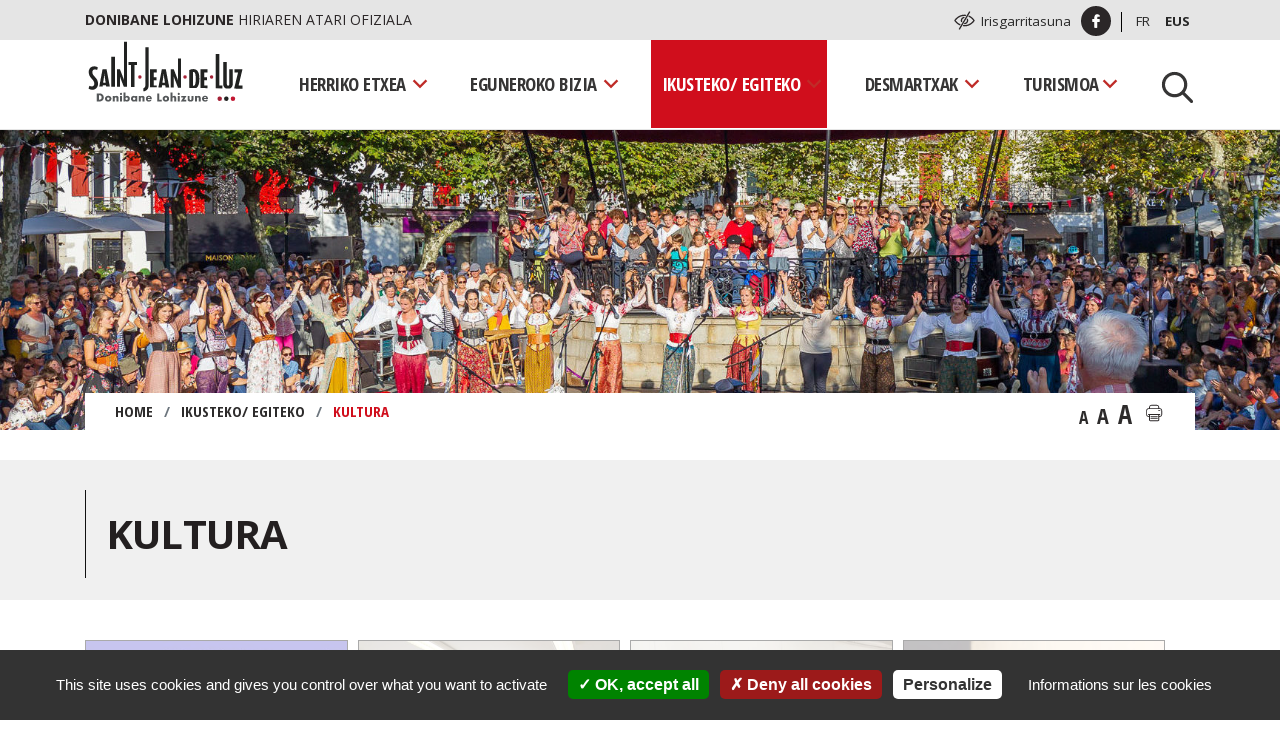

--- FILE ---
content_type: text/html; charset=UTF-8
request_url: https://www.saintjeandeluz.fr/eu/ikusteko-egiteko/kultura/
body_size: 13638
content:
<!doctype html>
<html lang="eu">
<head>
	<meta charset="UTF-8" />
	<meta name="viewport" content="width=device-width, initial-scale=1" />
	<link rel="profile" href="https://gmpg.org/xfn/11" />
	<link rel="apple-touch-icon" sizes="180x180" href="https://www.saintjeandeluz.fr/wp-content/themes/default/img/apple-touch-icon.png">
	<link rel="icon" type="image/png" href="https://www.saintjeandeluz.fr/wp-content/themes/default/img/favicon-32x32.png" sizes="32x32">
	<link rel="icon" type="image/png" href="https://www.saintjeandeluz.fr/wp-content/themes/default/img/favicon-16x16.png" sizes="16x16">
	<link rel="manifest" href="https://www.saintjeandeluz.fr/wp-content/themes/default/img/site.webmanifest">
	<link rel="mask-icon" href="https://www.saintjeandeluz.fr/wp-content/themes/default/img/safari-pinned-tab.svg" color="#5bbad5">
	<meta name="theme-color" content="#ffffff">
	
	<script type="text/javascript" src="https://www.saintjeandeluz.fr/tarteaucitron.js-1.9.1/tarteaucitron.js"></script>
	
    <script type="text/javascript">
            tarteaucitron.init({
        	  "privacyUrl": "https://www.saintjeandeluz.fr/fr/politique-de-cookies/", /* Privacy policy url */
    
        	  "hashtag": "#tarteaucitron", /* Open the panel with this hashtag */
        	  "cookieName": "tarteaucitron", /* Cookie name */
        
			  "orientation": "bottom", /* Banner position (top - bottom) */
        	  
        	  "groupServices": false, /* Group services by category */
        	  
        	  "showAlertSmall": false, /* Show the small banner on bottom right */
        	  "cookieslist": true, /* Show the cookie list */
        	  
        	  "closePopup": false, /* Show a close X on the banner */
        	  
        	  "showIcon": false, /* Show cookie icon to manage cookies */
        	//"iconSrc": "", /* Optionnal: URL or base64 encoded image */
        	  "iconPosition": "BottomRight", /* BottomRight, BottomLeft, TopRight and TopLeft */
        	  
        	  "adblocker": false, /* Show a Warning if an adblocker is detected */
        	  "DenyAllCta" : true, /* Show the deny all button */
        	  "AcceptAllCta" : true, /* Show the accept all button when highPrivacy on */
        	  "highPrivacy": true, /* Disable auto consent */
        	  "handleBrowserDNTRequest": false, /* If Do Not Track == 1, disallow all */

        	  "removeCredit": false, /* Remove credit link */
        	  "moreInfoLink": true, /* Show more info link */
        	  "useExternalCss": false, /* If false, the tarteaucitron.css file will be loaded */
        	  "useExternalJs": false, /* If false, the tarteaucitron.js file will be loaded */
        	      	  
        	                  
        	  "readmoreLink": "",
        	  "mandatory": true
            });
            var tarteaucitronCustomText = {
            	    "privacyUrl": "Informations sur les cookies",
            	};
     </script>
     
     <script type="text/javascript"> 	 		
            tarteaucitron.user.gtagUa = 'G-S7W5G73EKF';        
            tarteaucitron.user.gtagMore = function () { /* add here your optionnal gtag() */ };
            (tarteaucitron.job = tarteaucitron.job || []).push('gtag');
     </script>
	
	
	
<!-- MapPress Easy Google Maps Version:2.53 PRO (http://www.mappresspro.com/mappress) -->
<script type='text/javascript'>mapp = window.mapp || {}; mapp.data = [];</script>
<title>Kultura - Saint-Jean-de-Luz</title>
<meta name="dc.title" content="Kultura - Saint-Jean-de-Luz" />
<meta name="dc.relation" content="https://www.saintjeandeluz.fr/eu/ikusteko-egiteko/kultura/" />
<meta name="dc.source" content="https://www.saintjeandeluz.fr/" />
<meta name="dc.language" content="eu" />
<link rel="canonical" href="https://www.saintjeandeluz.fr/eu/ikusteko-egiteko/kultura/" />
<script type="application/ld+json">{"@context" : "https://schema.org","@type" : "Organization","logo": "https:\/\/www.saintjeandeluz.fr\/wp-content\/uploads\/2022\/12\/logo-saint-jean-de-luz.png","name" : "Mairie Saint Jean de Luz","url" : "https:\/\/www.saintjeandeluz.fr","contactPoint": [{
					"@type": "ContactPoint",
					"telephone": "+33559516171","contactOption": "TollFree","contactType": "customer support"
				}],"sameAs" : ["https:\/\/www.facebook.com\/Ville-de-Saint-Jean-de-Luz-388132411246466\/", "https:\/\/www.youtube.com\/channel\/UC0mGPyVQ68Q1CscPjTuO3fQ"]}</script>
<meta property="og:url" content="https://www.saintjeandeluz.fr/eu/ikusteko-egiteko/kultura/" />
<meta property="og:site_name" content="Saint-Jean-de-Luz" />
<meta property="og:locale" content="eu" />
<meta property="og:locale:alternate" content="fr_FR" />
<meta property="og:type" content="article" />
<meta property="article:author" content="https://www.facebook.com/Ville-de-Saint-Jean-de-Luz-388132411246466/" />
<meta property="article:publisher" content="https://www.facebook.com/Ville-de-Saint-Jean-de-Luz-388132411246466/" />
<meta property="og:title" content="Kultura - Saint-Jean-de-Luz" />
<meta property="og:description" content="Lire la suite Kultura" />
<meta property="og:image" content="https://www.saintjeandeluz.fr/wp-content/uploads/2020/01/20190922-sjdl-patrimoine-spectacle-hariz-hari-img_0445-1-e1579173500514.jpg" />
<meta property="og:image:secure_url" content="https://www.saintjeandeluz.fr/wp-content/uploads/2020/01/20190922-sjdl-patrimoine-spectacle-hariz-hari-img_0445-1-e1579173500514.jpg" />
<meta property="og:image:width" content="1730" />
<meta property="og:image:height" content="557" />
<meta name="twitter:card" content="summary" />
<meta name="twitter:title" content="Kultura - Saint-Jean-de-Luz" />
<meta name="twitter:description" content="Lire la suite Kultura" />
<meta name="twitter:image" content="https://www.saintjeandeluz.fr/wp-content/uploads/2020/01/20190922-sjdl-patrimoine-spectacle-hariz-hari-img_0445-1-e1579173500514-825x400.jpg" />
<link rel='dns-prefetch' href='//fonts.googleapis.com' />
<link rel='dns-prefetch' href='//s.w.org' />
<link rel="alternate" type="application/rss+xml" title="Saint-Jean-de-Luz &raquo; Jarioa" href="https://www.saintjeandeluz.fr/eu/feed/" />
<link rel="alternate" type="text/calendar" title="Saint-Jean-de-Luz &raquo; iCal Jarioa" href="https://www.saintjeandeluz.fr/evenements/?ical=1" />
<link rel='stylesheet' id='tribe-tooltip-css'  href='https://www.saintjeandeluz.fr/wp-content/plugins/the-events-calendar/common/src/resources/css/tooltip.min.css?ver=4.9.11' type='text/css' media='all' />
<link rel='stylesheet' id='wp-block-library-css'  href='https://www.saintjeandeluz.fr/wp-includes/css/dist/block-library/style.min.css?ver=5.2.23' type='text/css' media='all' />
<link rel='stylesheet' id='wp-block-library-theme-css'  href='https://www.saintjeandeluz.fr/wp-includes/css/dist/block-library/theme.min.css?ver=5.2.23' type='text/css' media='all' />
<link rel='stylesheet' id='eeb-css-frontend-css'  href='https://www.saintjeandeluz.fr/wp-content/plugins/email-encoder-bundle/core/includes/assets/css/style.css?ver=220228-100910' type='text/css' media='all' />
<link rel='stylesheet' id='mappress-leaflet-css'  href='https://www.saintjeandeluz.fr/wp-content/plugins/mappress-google-maps-for-wordpress/css/leaflet/leaflet.css?ver=1.4.0' type='text/css' media='all' />
<link rel='stylesheet' id='mappress-css'  href='https://www.saintjeandeluz.fr/wp-content/plugins/mappress-google-maps-for-wordpress/css/mappress.css?ver=2.53%20PRO' type='text/css' media='all' />
<link rel='stylesheet' id='UserAccessManagerLoginForm-css'  href='https://www.saintjeandeluz.fr/wp-content/plugins/user-access-manager/assets/css/uamLoginForm.css?ver=2.1.12' type='text/css' media='screen' />
<link rel='stylesheet' id='bootstrap-css'  href='https://www.saintjeandeluz.fr/wp-content/themes/default/css/bootstrap.min.css?ver=5.2.23' type='text/css' media='all' />
<link rel='stylesheet' id='fancybox-css'  href='https://www.saintjeandeluz.fr/wp-content/themes/default/css/jquery.fancybox.min.css?ver=5.2.23' type='text/css' media='all' />
<link rel='stylesheet' id='gfonts-css'  href='https://fonts.googleapis.com/css?family=Open+Sans+Condensed%3A300%2C700%7COpen+Sans%3A300%2C400%2C700&#038;ver=5.2.23' type='text/css' media='all' />
<link rel='stylesheet' id='twentynineteen-style-css'  href='https://www.saintjeandeluz.fr/wp-content/themes/default/style.css?ver=7.0' type='text/css' media='all' />
<link rel='stylesheet' id='twentynineteen-print-style-css'  href='https://www.saintjeandeluz.fr/wp-content/themes/default/print.css?ver=7.0' type='text/css' media='print' />
<script type='text/javascript' src='https://www.saintjeandeluz.fr/wp-includes/js/jquery/jquery.js?ver=1.12.4-wp'></script>
<script type='text/javascript' src='https://www.saintjeandeluz.fr/wp-includes/js/jquery/jquery-migrate.min.js?ver=1.4.1'></script>
<script type='text/javascript' src='https://www.saintjeandeluz.fr/wp-content/plugins/email-encoder-bundle/core/includes/assets/js/custom.js?ver=220228-100910'></script>
<script type='text/javascript' src='https://www.saintjeandeluz.fr/wp-content/themes/default/js/jquery.textresizer.min.js?ver=1.0'></script>
<script type='text/javascript' src='https://www.saintjeandeluz.fr/wp-content/themes/default/js/jquery.cookie.js?ver=1.0'></script>
<link rel='https://api.w.org/' href='https://www.saintjeandeluz.fr/wp-json/' />
<link rel="alternate" type="application/json+oembed" href="https://www.saintjeandeluz.fr/wp-json/oembed/1.0/embed?url=https%3A%2F%2Fwww.saintjeandeluz.fr%2Feu%2Fikusteko-egiteko%2Fkultura%2F" />
<link rel="alternate" type="text/xml+oembed" href="https://www.saintjeandeluz.fr/wp-json/oembed/1.0/embed?url=https%3A%2F%2Fwww.saintjeandeluz.fr%2Feu%2Fikusteko-egiteko%2Fkultura%2F&#038;format=xml" />
<link rel="alternate" href="https://www.saintjeandeluz.fr/fr/a-voir-a-faire/culture/" hreflang="fr" />
<link rel="alternate" href="https://www.saintjeandeluz.fr/eu/ikusteko-egiteko/kultura/" hreflang="eu" />
<meta name="tec-api-version" content="v1"><meta name="tec-api-origin" content="https://www.saintjeandeluz.fr"><link rel="https://theeventscalendar.com/" href="https://www.saintjeandeluz.fr/wp-json/tribe/events/v1/" /></head>

<body class="page-template-default page page-id-10421 page-parent page-child parent-pageid-10286 wp-embed-responsive tribe-no-js singular image-filters-enabled">
<div id="page" class="site">
	<a class="skip-link screen-reader-text" href="#content">Aller au contenu</a>
	<a class="skip-link screen-reader-text" href="#site-navigation">Aller à la navigation</a>

	<header id="masthead" class="site-header featured-image" role="banner">
		<div class="top-header">
    <div class="container">
        <div class="row">
            <div class="col-12 col-md-7 d-none d-md-flex">
                <p><span>Donibane Lohizune</span> Hiriaren atari ofiziala</p>
            </div>
            <div class="col-12 col-md-5 justify-content-end d-flex align-items-center">
                 <img src="https://www.saintjeandeluz.fr/wp-content/themes/default/img/ico-a11y.svg" width="23" height="21" alt=""/>
                    <a href="https://www.saintjeandeluz.fr/eu/irisgarritasuna/">Irisgarritasuna                </a>
                <a href="https://www.facebook.com/Ville-de-Saint-Jean-de-Luz-388132411246466/" class="ico-facebook" target="_blank" rel="noreferrer noopener nofollow">
                    <img src="https://www.saintjeandeluz.fr/wp-content/themes/default/img/ico-facebook-white.svg" width="30" height="30" alt=""/>
                </a>
                <ul class="wrap-lang">	<li class="lang-item lang-item-5 lang-item-fr lang-item-first"><a lang="fr-FR" hreflang="fr-FR" href="https://www.saintjeandeluz.fr/fr/a-voir-a-faire/culture/">Fr</a></li>
	<li class="lang-item lang-item-9 lang-item-eu current-lang"><a lang="eu" hreflang="eu" href="https://www.saintjeandeluz.fr/eu/ikusteko-egiteko/kultura/">Eus</a></li>
</ul>
            </div>
        </div>
    </div>
</div>

		<div class="site-branding-container">
	<div class="container">
		<div class="row">
			<div class="col-12">
				<div class="site-branding">
					<div class="row">
						<div class="col-12 col-lg-2 d-flex justify-content-start">
																															<p class="site-title">
										<a href="https://www.saintjeandeluz.fr/eu/" rel="home" title="Saint-Jean-de-Luz">
											<img src="https://www.saintjeandeluz.fr/wp-content/themes/default/img/logo-saint-jean-de-luz.svg" width="160" alt="Saint-Jean-de-Luz"/>
										</a>
									</p>
																					</div>
						<div class="col-12 col-lg-10 d-flex align-items-center justify-content-end">
															<button type="button" class="navbar-toggle" id="menu-toggle">
									<span>Menu</span>
									<span class="icon-bar" aria-hidden="true"></span>
									<span class="icon-bar" aria-hidden="true"></span>
									<span class="icon-bar" aria-hidden="true"></span>
								</button>
								<nav id="site-navigation" class="main-navigation" aria-label="Menu principal" role="navigation">
									<div class="menu-menu-principal-eus-container"><ul id="menu-menu-principal-eus" class="main-menu"><li id="menu-item-13691" class="menu-item menu-item-type-post_type menu-item-object-page menu-item-has-children menu-item-13691"><a href="https://www.saintjeandeluz.fr/eu/herriko-etxea/" aria-haspopup="true" aria-expanded="false">Herriko Etxea</a>
<ul class="sub-menu">
	<li id="menu-item-13722" class="menu-item menu-item-type-post_type menu-item-object-page menu-item-has-children menu-item-13722"><a href="https://www.saintjeandeluz.fr/eu/herriko-etxea/herriko-kontseilua/" aria-haspopup="true" aria-expanded="false">Herriko Kontseilua</a>
	<ul class="sub-menu">
		<li id="menu-item-13723" class="menu-item menu-item-type-post_type menu-item-object-page menu-item-13723"><a href="https://www.saintjeandeluz.fr/eu/herriko-etxea/herriko-kontseilua/herriko-kontseilua/">Herriko Kontseilua</a></li>
		<li id="menu-item-83532" class="menu-item menu-item-type-post_type menu-item-object-page menu-item-83532"><a href="https://www.saintjeandeluz.fr/eu/herriko-etxea/herriko-kontseilua/herriko-kontseilua-bideoz/">Herriko kontseilua bideoz</a></li>
		<li id="menu-item-13695" class="menu-item menu-item-type-post_type menu-item-object-page menu-item-13695"><a href="https://www.saintjeandeluz.fr/eu/herriko-etxea/herriko-kontseilua/batzordeak/">Batzordeak</a></li>
		<li id="menu-item-210747" class="menu-item menu-item-type-post_type menu-item-object-page menu-item-210747"><a href="https://www.saintjeandeluz.fr/eu/herriko-etxea/herriko-kontseilua/deliberoen-zerrenda/">Deliberoen zerrenda</a></li>
		<li id="menu-item-17487" class="menu-item menu-item-type-post_type menu-item-object-page menu-item-17487"><a href="https://www.saintjeandeluz.fr/eu/herriko-etxea/herriko-kontseilua/bilkura-bildumak/">Bilkura-bildumak</a></li>
		<li id="menu-item-18975" class="menu-item menu-item-type-post_type menu-item-object-page menu-item-18975"><a href="https://www.saintjeandeluz.fr/eu/herriko-etxea/herriko-kontseilua/bilkura-agiriak/">Bilkura agiriak</a></li>
		<li id="menu-item-18976" class="menu-item menu-item-type-post_type menu-item-object-page menu-item-18976"><a href="https://www.saintjeandeluz.fr/eu/herriko-etxea/herriko-kontseilua/oposizioaren-adierazpenak/">Oposizioaren adierazpenak</a></li>
		<li id="menu-item-17524" class="menu-item menu-item-type-post_type menu-item-object-page menu-item-17524"><a href="https://www.saintjeandeluz.fr/eu/herriko-etxea/herriko-kontseilua/agiri-administratiboak/">Agiri administratiboak</a></li>
		<li id="menu-item-79526" class="menu-item menu-item-type-post_type menu-item-object-page menu-item-79526"><a href="https://www.saintjeandeluz.fr/eu/herriko-etxea/herriko-kontseilua/gizarte-txosten-bakarra/">Gizarte-txosten bakarra</a></li>
	</ul>
</li>
	<li id="menu-item-13810" class="menu-item menu-item-type-post_type menu-item-object-page menu-item-has-children menu-item-13810"><a href="https://www.saintjeandeluz.fr/eu/herriko-etxea/herriko-etxea-zure-zerbitzura/" aria-haspopup="true" aria-expanded="false">Herriko etxea zure zerbitzura</a>
	<ul class="sub-menu">
		<li id="menu-item-13811" class="menu-item menu-item-type-post_type menu-item-object-page menu-item-13811"><a href="https://www.saintjeandeluz.fr/eu/herriko-etxea/herriko-etxea-zure-zerbitzura/herriko-etxeko-zerbitzuak/">Herriko etxeko zerbitzuak</a></li>
		<li id="menu-item-18977" class="menu-item menu-item-type-post_type menu-item-object-page menu-item-18977"><a href="https://www.saintjeandeluz.fr/eu/harremana/">Harremana</a></li>
	</ul>
</li>
	<li id="menu-item-17604" class="menu-item menu-item-type-post_type menu-item-object-page menu-item-has-children menu-item-17604"><a href="https://www.saintjeandeluz.fr/eu/herriko-etxea/herriko-finantzak/" aria-haspopup="true" aria-expanded="false">Herriko finantzak</a>
	<ul class="sub-menu">
		<li id="menu-item-329689" class="menu-item menu-item-type-post_type menu-item-object-page menu-item-329689"><a href="https://www.saintjeandeluz.fr/eu/herriko-etxea/herriko-finantzak/2024ko-aurrekontua-447-me/">2024ko aurrekontua</a></li>
		<li id="menu-item-210727" class="menu-item menu-item-type-post_type menu-item-object-page menu-item-210727"><a href="https://www.saintjeandeluz.fr/eu/herriko-etxea/herriko-finantzak/2023ko-aurrekontua-411-me/">2023ko aurrekontua</a></li>
		<li id="menu-item-67608" class="menu-item menu-item-type-post_type menu-item-object-page menu-item-67608"><a href="https://www.saintjeandeluz.fr/eu/herriko-etxea/herriko-finantzak/2021eko-aurrekontua-369-me/">2021eko aurrekontua</a></li>
		<li id="menu-item-45540" class="menu-item menu-item-type-post_type menu-item-object-page menu-item-45540"><a href="https://www.saintjeandeluz.fr/eu/herriko-etxea/herriko-finantzak/2020ko-aitzinkontua-386-me/">2020 aurrekontua</a></li>
		<li id="menu-item-17856" class="menu-item menu-item-type-post_type menu-item-object-page menu-item-17856"><a href="https://www.saintjeandeluz.fr/eu/herriko-etxea/herriko-finantzak/2019-aurrekontua-381me/">2019 aurrekontua</a></li>
		<li id="menu-item-17857" class="menu-item menu-item-type-post_type menu-item-object-page menu-item-17857"><a href="https://www.saintjeandeluz.fr/eu/herriko-etxea/herriko-finantzak/2018-aurrekontua-34-me/">2018 aurrekontua</a></li>
	</ul>
</li>
	<li id="menu-item-13692" class="menu-item menu-item-type-post_type menu-item-object-page menu-item-has-children menu-item-13692"><a href="https://www.saintjeandeluz.fr/eu/herriko-etxea/merkatu-publikoak/" aria-haspopup="true" aria-expanded="false">Merkatu publikoak</a>
	<ul class="sub-menu">
		<li id="menu-item-13814" class="menu-item menu-item-type-post_type menu-item-object-page menu-item-13814"><a href="https://www.saintjeandeluz.fr/eu/herriko-etxea/merkatu-publikoak/merkatu-publikoak-erabilbidea/">Merkatu publikoak: erabilbidea</a></li>
		<li id="menu-item-18988" class="menu-item menu-item-type-post_type menu-item-object-page menu-item-18988"><a href="https://www.saintjeandeluz.fr/eu/herriko-etxea/merkatu-publikoak/merkatu-publikoen-zerrenda/">Merkatu publikoen zerrenda</a></li>
		<li id="menu-item-13693" class="menu-item menu-item-type-post_type menu-item-object-page menu-item-13693"><a href="https://www.saintjeandeluz.fr/eu/herriko-etxea/merkatu-publikoak/zergarik-gabeko-25-000-e-z-peko-merkatuak/">Zergarik gabeko 25.000 €-z peko merkatuak</a></li>
	</ul>
</li>
	<li id="menu-item-19312" class="menu-item menu-item-type-post_type menu-item-object-page menu-item-19312"><a href="https://www.saintjeandeluz.fr/eu/herriko-etxea/donibane-lohizuneko-hiria/">Donibane Lohizuneko hiria</a></li>
	<li id="menu-item-213379" class="menu-item menu-item-type-post_type menu-item-object-page menu-item-has-children menu-item-213379"><a href="https://www.saintjeandeluz.fr/eu/herriko-etxea/euskara/" aria-haspopup="true" aria-expanded="false">Euskara</a>
	<ul class="sub-menu">
		<li id="menu-item-213382" class="menu-item menu-item-type-post_type menu-item-object-page menu-item-213382"><a href="https://www.saintjeandeluz.fr/eu/herriko-etxea/euskara/hizkuntza-politika/">Hizkuntza politika</a></li>
		<li id="menu-item-213383" class="menu-item menu-item-type-post_type menu-item-object-page menu-item-213383"><a href="https://www.saintjeandeluz.fr/eu/herriko-etxea/euskara/baliabideak/">Baliabideak</a></li>
		<li id="menu-item-213384" class="menu-item menu-item-type-post_type menu-item-object-page menu-item-213384"><a href="https://www.saintjeandeluz.fr/eu/herriko-etxea/euskara/euskara-ikasi-eta-erabili/">Euskara ikasi eta erabili</a></li>
		<li id="menu-item-213395" class="menu-item menu-item-type-post_type menu-item-object-page menu-item-213395"><a href="https://www.saintjeandeluz.fr/eu/herriko-etxea/euskara/berriak/">Berriak</a></li>
	</ul>
</li>
	<li id="menu-item-13818" class="menu-item menu-item-type-post_type menu-item-object-page menu-item-13818"><a href="https://www.saintjeandeluz.fr/eu/herriko-etxea/herri-elkargoa/">Herri elkargoa</a></li>
	<li id="menu-item-16701" class="menu-item menu-item-type-post_type menu-item-object-page menu-item-16701"><a href="https://www.saintjeandeluz.fr/eu/herriko-etxea/lan-eskaintzak/">Lan eskaintzak</a></li>
	<li id="menu-item-17438" class="menu-item menu-item-type-post_type menu-item-object-page menu-item-17438"><a href="https://www.saintjeandeluz.fr/eu/herriko-etxea/herriko-enkanteak/">Herriko enkanteak</a></li>
	<li id="menu-item-13815" class="menu-item menu-item-type-post_type menu-item-object-page menu-item-has-children menu-item-13815"><a href="https://www.saintjeandeluz.fr/eu/herriko-etxea/kanpoko-harremanak/" aria-haspopup="true" aria-expanded="false">Kanpoko harremanak</a>
	<ul class="sub-menu">
		<li id="menu-item-13816" class="menu-item menu-item-type-post_type menu-item-object-page menu-item-13816"><a href="https://www.saintjeandeluz.fr/eu/herriko-etxea/kanpoko-harremanak/bakersfieldekin-harremanak/">Bakersfieldekin harremanak</a></li>
		<li id="menu-item-13817" class="menu-item menu-item-type-post_type menu-item-object-page menu-item-13817"><a href="https://www.saintjeandeluz.fr/eu/herriko-etxea/kanpoko-harremanak/getxorekin-partzuergoa/">Getxorekin partzuergoa</a></li>
	</ul>
</li>
	<li id="menu-item-17658" class="menu-item menu-item-type-post_type menu-item-object-page menu-item-has-children menu-item-17658"><a href="https://www.saintjeandeluz.fr/eu/herriko-etxea/proiektuak/" aria-haspopup="true" aria-expanded="false">Proiektuak</a>
	<ul class="sub-menu">
		<li id="menu-item-17660" class="menu-item menu-item-type-post_type menu-item-object-page menu-item-17660"><a href="https://www.saintjeandeluz.fr/eu/herriko-etxea/proiektuak/foch-gunearen-antolaketa/">Foch Gunearen antolaketa</a></li>
	</ul>
</li>
	<li id="menu-item-17573" class="menu-item menu-item-type-post_type menu-item-object-page menu-item-17573"><a href="https://www.saintjeandeluz.fr/eu/herriko-etxea/argitalpenak/">Argitalpenak</a></li>
	<li id="menu-item-19314" class="menu-item menu-item-type-taxonomy menu-item-object-category menu-item-19314"><a href="https://www.saintjeandeluz.fr/fr/category/actualites/">Berriak</a></li>
	<li id="menu-item-18989" class="menu-item menu-item-type-post_type menu-item-object-page menu-item-18989"><a href="https://www.saintjeandeluz.fr/eu/herriko-etxea/mapa-interaktiboa/">Mapa interaktiboa</a></li>
	<li id="menu-item-17868" class="menu-item menu-item-type-post_type menu-item-object-page menu-item-17868"><a href="https://www.saintjeandeluz.fr/eu/herriko-etxea/datu-publikoak-open-data/">Datu publikoak (Open Data)</a></li>
</ul>
</li>
<li id="menu-item-13696" class="menu-item menu-item-type-post_type menu-item-object-page menu-item-has-children menu-item-13696"><a href="https://www.saintjeandeluz.fr/eu/eguneroko-bizia/" aria-haspopup="true" aria-expanded="false">Eguneroko bizia</a>
<ul class="sub-menu">
	<li id="menu-item-13819" class="menu-item menu-item-type-post_type menu-item-object-page menu-item-has-children menu-item-13819"><a href="https://www.saintjeandeluz.fr/eu/eguneroko-bizia/familia-eta-eskolaratzea/" aria-haspopup="true" aria-expanded="false">Familia eta eskolaratzea</a>
	<ul class="sub-menu">
		<li id="menu-item-13820" class="menu-item menu-item-type-post_type menu-item-object-page menu-item-13820"><a href="https://www.saintjeandeluz.fr/eu/eguneroko-bizia/familia-eta-eskolaratzea/haurtzaroan/">Haurtzaroan</a></li>
		<li id="menu-item-13821" class="menu-item menu-item-type-post_type menu-item-object-page menu-item-13821"><a href="https://www.saintjeandeluz.fr/eu/eguneroko-bizia/familia-eta-eskolaratzea/haurtzaro/">Haurtzaro</a></li>
		<li id="menu-item-13847" class="menu-item menu-item-type-post_type menu-item-object-page menu-item-13847"><a href="https://www.saintjeandeluz.fr/eu/eguneroko-bizia/familia-eta-eskolaratzea/eskolaratzea/">Eskolaratzea</a></li>
		<li id="menu-item-13864" class="menu-item menu-item-type-post_type menu-item-object-page menu-item-13864"><a href="https://www.saintjeandeluz.fr/eu/eguneroko-bizia/familia-eta-eskolaratzea/gazteria/">Gazteria</a></li>
	</ul>
</li>
	<li id="menu-item-14559" class="menu-item menu-item-type-post_type menu-item-object-page menu-item-has-children menu-item-14559"><a href="https://www.saintjeandeluz.fr/eu/eguneroko-bizia/adinekoak-eta-elkartasuna/" aria-haspopup="true" aria-expanded="false">Adinekoak eta elkartasuna</a>
	<ul class="sub-menu">
		<li id="menu-item-14561" class="menu-item menu-item-type-post_type menu-item-object-page menu-item-14561"><a href="https://www.saintjeandeluz.fr/eu/eguneroko-bizia/adinekoak-eta-elkartasuna/eguneroko-bizitza/">Eguneroko bizitza</a></li>
		<li id="menu-item-19315" class="menu-item menu-item-type-post_type menu-item-object-page menu-item-19315"><a href="https://www.saintjeandeluz.fr/eu/eguneroko-bizia/adinekoak-eta-elkartasuna/etxeko-laguntza/">Etxeko laguntza</a></li>
		<li id="menu-item-30558" class="menu-item menu-item-type-post_type menu-item-object-page menu-item-30558"><a href="https://www.saintjeandeluz.fr/eu/eguneroko-bizia/adinekoak-eta-elkartasuna/lagun-artean-adinekoen-kluba/">Lagun artean, adinekoen kluba</a></li>
		<li id="menu-item-436053" class="menu-item menu-item-type-post_type menu-item-object-page menu-item-436053"><a href="https://www.saintjeandeluz.fr/eu/eguneroko-bizia/adinekoak-eta-elkartasuna/udalerriko-mutualitatea/">Udalerriko mutualitatea</a></li>
	</ul>
</li>
	<li id="menu-item-14577" class="menu-item menu-item-type-post_type menu-item-object-page menu-item-has-children menu-item-14577"><a href="https://www.saintjeandeluz.fr/eu/eguneroko-bizia/garbitasuna/" aria-haspopup="true" aria-expanded="false">Garbitasuna</a>
	<ul class="sub-menu">
		<li id="menu-item-14563" class="menu-item menu-item-type-post_type menu-item-object-page menu-item-14563"><a href="https://www.saintjeandeluz.fr/eu/eguneroko-bizia/garbitasuna/hondakin-bilketa/">Hondakin bilketa</a></li>
		<li id="menu-item-31001" class="menu-item menu-item-type-post_type menu-item-object-page menu-item-31001"><a href="https://www.saintjeandeluz.fr/eu/eguneroko-bizia/garbitasuna/hondakindegiak/">Hondakindegiak</a></li>
		<li id="menu-item-14564" class="menu-item menu-item-type-post_type menu-item-object-page menu-item-14564"><a href="https://www.saintjeandeluz.fr/eu/eguneroko-bizia/garbitasuna/garbitasuna-hirian/">Garbitasuna hirian</a></li>
	</ul>
</li>
	<li id="menu-item-14569" class="menu-item menu-item-type-post_type menu-item-object-page menu-item-has-children menu-item-14569"><a href="https://www.saintjeandeluz.fr/eu/eguneroko-bizia/domeinu-publikoa/" aria-haspopup="true" aria-expanded="false">Domeinu Publikoa</a>
	<ul class="sub-menu">
		<li id="menu-item-14570" class="menu-item menu-item-type-post_type menu-item-object-page menu-item-14570"><a href="https://www.saintjeandeluz.fr/eu/eguneroko-bizia/domeinu-publikoa/hautagaitza-deialdia/">Hautagaitza deialdia</a></li>
		<li id="menu-item-14571" class="menu-item menu-item-type-post_type menu-item-object-page menu-item-14571"><a href="https://www.saintjeandeluz.fr/eu/eguneroko-bizia/domeinu-publikoa/eremu-publikoaren-okupazio-kalitate-xarta/">Eremu publikoaren okupazio kalitate xarta</a></li>
	</ul>
</li>
	<li id="menu-item-69301" class="menu-item menu-item-type-post_type menu-item-object-page menu-item-69301"><a href="https://www.saintjeandeluz.fr/eu/eguneroko-bizia/lasaitasun-publikoa/">Lasaitasun publikoa</a></li>
	<li id="menu-item-14565" class="menu-item menu-item-type-post_type menu-item-object-page menu-item-has-children menu-item-14565"><a href="https://www.saintjeandeluz.fr/eu/eguneroko-bizia/mugikortasuna-eta-aparkalekua/" aria-haspopup="true" aria-expanded="false">Mugikortasuna eta aparkalekua</a>
	<ul class="sub-menu">
		<li id="menu-item-17699" class="menu-item menu-item-type-post_type menu-item-object-page menu-item-17699"><a href="https://www.saintjeandeluz.fr/eu/eguneroko-bizia/mugikortasuna-eta-aparkalekua/mugikortasuna/">Mugikortasuna</a></li>
		<li id="menu-item-25541" class="menu-item menu-item-type-post_type menu-item-object-page menu-item-25541"><a href="https://www.saintjeandeluz.fr/eu/eguneroko-bizia/mugikortasuna-eta-aparkalekua/donibane-lohizune-bizikletaz/">Donibane Lohizune bizikletaz</a></li>
		<li id="menu-item-14566" class="menu-item menu-item-type-post_type menu-item-object-page menu-item-14566"><a href="https://www.saintjeandeluz.fr/eu/eguneroko-bizia/mugikortasuna-eta-aparkalekua/donibane-lohizunen-aparkatzea/">Donibane Lohizunen aparkatzea</a></li>
		<li id="menu-item-14567" class="menu-item menu-item-type-post_type menu-item-object-page menu-item-14567"><a href="https://www.saintjeandeluz.fr/eu/eguneroko-bizia/mugikortasuna-eta-aparkalekua/paybyphone-aparkalekua-urrundik-ordaindu/">PayByPhone: aparkalekua urrundik ordaindu</a></li>
		<li id="menu-item-17697" class="menu-item menu-item-type-post_type menu-item-object-page menu-item-17697"><a href="https://www.saintjeandeluz.fr/eu/eguneroko-bizia/mugikortasuna-eta-aparkalekua/aparkaldi-ondoko-prezio-finkoaren-aof/">Aparkaldi ondoko prezio finkoaren (AOF)</a></li>
		<li id="menu-item-17698" class="menu-item menu-item-type-post_type menu-item-object-page menu-item-17698"><a href="https://www.saintjeandeluz.fr/eu/eguneroko-bizia/mugikortasuna-eta-aparkalekua/aof-baten-eztabaidatzeko/">AOF baten eztabaidatzeko</a></li>
	</ul>
</li>
	<li id="menu-item-14574" class="menu-item menu-item-type-post_type menu-item-object-page menu-item-has-children menu-item-14574"><a href="https://www.saintjeandeluz.fr/eu/eguneroko-bizia/lorategi-eremuak/" aria-haspopup="true" aria-expanded="false">Lorategi eremuak</a>
	<ul class="sub-menu">
		<li id="menu-item-14575" class="menu-item menu-item-type-post_type menu-item-object-page menu-item-14575"><a href="https://www.saintjeandeluz.fr/eu/?page_id=13326">3 lore labeldun hiria</a></li>
		<li id="menu-item-14573" class="menu-item menu-item-type-post_type menu-item-object-page menu-item-14573"><a href="https://www.saintjeandeluz.fr/eu/eguneroko-bizia/lorategi-eremuak/paisaia-eremuak/">Paisaia eremuak</a></li>
		<li id="menu-item-14578" class="menu-item menu-item-type-post_type menu-item-object-page menu-item-14578"><a href="https://www.saintjeandeluz.fr/eu/eguneroko-bizia/lorategi-eremuak/santa-barbara-lurmuturra-itsasbazterreko-bidexka-eta-dukontenia-parkea/">Santa-Barbara lurmuturra, itsasbazterreko bidexka eta Dukontenia parkea</a></li>
	</ul>
</li>
	<li id="menu-item-14582" class="menu-item menu-item-type-post_type menu-item-object-page menu-item-has-children menu-item-14582"><a href="https://www.saintjeandeluz.fr/eu/eguneroko-bizia/hirigintza/" aria-haspopup="true" aria-expanded="false">Hirigintza</a>
	<ul class="sub-menu">
		<li id="menu-item-14583" class="menu-item menu-item-type-post_type menu-item-object-page menu-item-14583"><a href="https://www.saintjeandeluz.fr/eu/eguneroko-bizia/hirigintza/tokiko-hirigintza-plana/">Tokiko Hirigintza Plana</a></li>
		<li id="menu-item-14584" class="menu-item menu-item-type-post_type menu-item-object-page menu-item-14584"><a href="https://www.saintjeandeluz.fr/eu/eguneroko-bizia/hirigintza/ondarezko-gune-ohargarria/">Ondarezko Gune Ohargarria</a></li>
		<li id="menu-item-14585" class="menu-item menu-item-type-post_type menu-item-object-page menu-item-14585"><a href="https://www.saintjeandeluz.fr/eu/eguneroko-bizia/hirigintza/tokiko-publizitaterako-araudia/">Tokiko Publizitaterako Araudia</a></li>
		<li id="menu-item-14586" class="menu-item menu-item-type-post_type menu-item-object-page menu-item-14586"><a href="https://www.saintjeandeluz.fr/eu/eguneroko-bizia/hirigintza/lehentasunez-erosteko-eskubidea/">Lehentasunez erosteko eskubidea</a></li>
		<li id="menu-item-14587" class="menu-item menu-item-type-post_type menu-item-object-page menu-item-14587"><a href="https://www.saintjeandeluz.fr/eu/eguneroko-bizia/hirigintza/arriskuen-prebentzio-plana/">Arriskuen prebentzio plana</a></li>
		<li id="menu-item-22388" class="menu-item menu-item-type-post_type menu-item-object-page menu-item-22388"><a href="https://www.saintjeandeluz.fr/eu/?page_id=22266">Publizitatearen Tokiko Araudiaren (PTA) berrikustea</a></li>
		<li id="menu-item-14588" class="menu-item menu-item-type-post_type menu-item-object-page menu-item-14588"><a href="https://www.saintjeandeluz.fr/eu/eguneroko-bizia/hirigintza/tokiko-bizilekuaren-programa/">Tokiko Bizilekuaren Programa</a></li>
		<li id="menu-item-14589" class="menu-item menu-item-type-post_type menu-item-object-page menu-item-14589"><a href="https://www.saintjeandeluz.fr/eu/eguneroko-bizia/hirigintza/informazio-orokorrak/">Informazio orokorrak</a></li>
	</ul>
</li>
	<li id="menu-item-54471" class="menu-item menu-item-type-post_type menu-item-object-page menu-item-has-children menu-item-54471"><a href="https://www.saintjeandeluz.fr/eu/eguneroko-bizia/auzoaldeak/" aria-haspopup="true" aria-expanded="false">Auzoaldeak</a>
	<ul class="sub-menu">
		<li id="menu-item-14591" class="menu-item menu-item-type-post_type menu-item-object-page menu-item-14591"><a href="https://www.saintjeandeluz.fr/eu/eguneroko-bizia/auzoaldeak/auzoaldeetako-bilkurak/">Auzoaldeetako bilkurak</a></li>
		<li id="menu-item-55214" class="menu-item menu-item-type-post_type menu-item-object-page menu-item-55214"><a href="https://www.saintjeandeluz.fr/eu/eguneroko-bizia/auzoaldeak/auzoaldeetako-herriko-etxeaz-kanpoko-batzordeak/">Auzoaldeetako herriko etxeaz kanpoko batzordeak</a></li>
		<li id="menu-item-148244" class="menu-item menu-item-type-post_type menu-item-object-page menu-item-148244"><a href="https://www.saintjeandeluz.fr/eu/eguneroko-bizia/auzoaldeak/auzoetako-eta-mugak/">Auzoetako eta mugak</a></li>
	</ul>
</li>
	<li id="menu-item-14590" class="menu-item menu-item-type-post_type menu-item-object-page menu-item-14590"><a href="https://www.saintjeandeluz.fr/eu/eguneroko-bizia/inkesta-publikoak/">Inkesta publikoak</a></li>
	<li id="menu-item-14580" class="menu-item menu-item-type-post_type menu-item-object-page menu-item-has-children menu-item-14580"><a href="https://www.saintjeandeluz.fr/eu/eguneroko-bizia/hiri-iraunkorra/" aria-haspopup="true" aria-expanded="false">Hiri iraunkorra</a>
	<ul class="sub-menu">
		<li id="menu-item-14579" class="menu-item menu-item-type-post_type menu-item-object-page menu-item-14579"><a href="https://www.saintjeandeluz.fr/eu/eguneroko-bizia/hiri-iraunkorra/hiri-iraunkorra-urraspidea/">Hiri iraunkorra urraspidea</a></li>
		<li id="menu-item-14581" class="menu-item menu-item-type-post_type menu-item-object-page menu-item-14581"><a href="https://www.saintjeandeluz.fr/eu/eguneroko-bizia/hiri-iraunkorra/itsasbazter-estrategia/">Itsasbazter estrategia</a></li>
		<li id="menu-item-79031" class="menu-item menu-item-type-post_type menu-item-object-page menu-item-79031"><a href="https://www.saintjeandeluz.fr/eu/eguneroko-bizia/hiri-iraunkorra/itsasertz-lerroaren-gibelatzeari-egokitzea/">Itsasertz lerroaren gibelatzeari egokitzea</a></li>
		<li id="menu-item-53336" class="menu-item menu-item-type-post_type menu-item-object-page menu-item-53336"><a href="https://www.saintjeandeluz.fr/eu/eguneroko-bizia/hiri-iraunkorra/ingurumenean-azantza-prebentzio-plana-iapp/">Ingurumenean Azantza Prebentzio plana (IAPP)</a></li>
		<li id="menu-item-91165" class="menu-item menu-item-type-post_type menu-item-object-page menu-item-91165"><a href="https://www.saintjeandeluz.fr/eu/eguneroko-bizia/hiri-iraunkorra/ingurumena-eta-naturaguneak/">Ingurumena eta naturaguneak</a></li>
	</ul>
</li>
	<li id="menu-item-16752" class="menu-item menu-item-type-post_type menu-item-object-page menu-item-16752"><a href="https://www.saintjeandeluz.fr/eu/eguneroko-bizia/arriskuen-prebentzioa/">Arriskuen prebentzioa</a></li>
	<li id="menu-item-19264" class="menu-item menu-item-type-post_type menu-item-object-page menu-item-19264"><a href="https://www.saintjeandeluz.fr/eu/zure-desmartxak/eremu-publikoaren-okupazioa/">Eremu publikoaren okupazioa</a></li>
</ul>
</li>
<li id="menu-item-13697" class="menu-item menu-item-type-post_type menu-item-object-page current-page-ancestor current-menu-ancestor current-menu-parent current-page-parent current_page_parent current_page_ancestor menu-item-has-children menu-item-13697"><a href="https://www.saintjeandeluz.fr/eu/ikusteko-egiteko/" aria-haspopup="true" aria-expanded="false">Ikusteko/ Egiteko</a>
<ul class="sub-menu">
	<li id="menu-item-19715" class="menu-item menu-item-type-post_type menu-item-object-page menu-item-19715"><a href="https://www.saintjeandeluz.fr/fr/a-voir-a-faire/agenda-des-evenements/">Agenda</a></li>
	<li id="menu-item-14595" class="menu-item menu-item-type-post_type menu-item-object-page menu-item-has-children menu-item-14595"><a href="https://www.saintjeandeluz.fr/eu/ikusteko-egiteko/kirol/" aria-haspopup="true" aria-expanded="false">Kirol</a>
	<ul class="sub-menu">
		<li id="menu-item-14594" class="menu-item menu-item-type-post_type menu-item-object-page menu-item-14594"><a href="https://www.saintjeandeluz.fr/eu/ikusteko-egiteko/kirol/kirol-politika/">Kirol politika</a></li>
		<li id="menu-item-14596" class="menu-item menu-item-type-post_type menu-item-object-page menu-item-14596"><a href="https://www.saintjeandeluz.fr/eu/ikusteko-egiteko/kirol/kirol-ekipamenduak/">Kirol ekipamenduak</a></li>
		<li id="menu-item-14597" class="menu-item menu-item-type-post_type menu-item-object-page menu-item-14597"><a href="https://www.saintjeandeluz.fr/eu/ikusteko-egiteko/kirol/kirola-denentzat/">Kirola denentzat</a></li>
		<li id="menu-item-14600" class="menu-item menu-item-type-post_type menu-item-object-page menu-item-14600"><a href="https://www.saintjeandeluz.fr/eu/ikusteko-egiteko/kirol/kirol-hitzordu-handiak/">Kirol hitzordu handiak</a></li>
	</ul>
</li>
	<li id="menu-item-14603" class="menu-item menu-item-type-post_type menu-item-object-page current-menu-item page_item page-item-10421 current_page_item menu-item-has-children menu-item-14603"><a title="Kultura (page courante)" href="https://www.saintjeandeluz.fr/eu/ikusteko-egiteko/kultura/" aria-current="page" aria-haspopup="true" aria-expanded="false">Kultura</a>
	<ul class="sub-menu">
		<li id="menu-item-266326" class="menu-item menu-item-type-post_type menu-item-object-page menu-item-266326"><a href="https://www.saintjeandeluz.fr/eu/ikusteko-egiteko/kultura/peyuco-duhart-kultur-zentroak/">Peyuco Duhart Kultur zentroak</a></li>
		<li id="menu-item-14604" class="menu-item menu-item-type-post_type menu-item-object-page menu-item-14604"><a href="https://www.saintjeandeluz.fr/eu/ikusteko-egiteko/kultura/mediateka/">Mediateka</a></li>
		<li id="menu-item-22468" class="menu-item menu-item-type-post_type menu-item-object-page menu-item-22468"><a href="https://www.saintjeandeluz.fr/fr/a-voir-a-faire/culture/animations-mediatheque/">Mediateka animazioak</a></li>
		<li id="menu-item-14608" class="menu-item menu-item-type-post_type menu-item-object-page menu-item-14608"><a href="https://www.saintjeandeluz.fr/eu/ikusteko-egiteko/kultura/arte-bisualak/">Arte bisualak</a></li>
		<li id="menu-item-14609" class="menu-item menu-item-type-post_type menu-item-object-page menu-item-14609"><a href="https://www.saintjeandeluz.fr/eu/ikusteko-egiteko/kultura/donibandar-ondarea/">Donibandar ondarea</a></li>
		<li id="menu-item-31109" class="menu-item menu-item-type-post_type menu-item-object-page menu-item-31109"><a href="https://www.saintjeandeluz.fr/eu/ikusteko-egiteko/kultura/organo-handiaren-berriztapena/">Organo handiaren berriztapena</a></li>
		<li id="menu-item-14605" class="menu-item menu-item-type-post_type menu-item-object-page menu-item-14605"><a href="https://www.saintjeandeluz.fr/eu/ikusteko-egiteko/kultura/arte-eta-historia-herrialde/">Les Récollets – Errekoletoak arkitektuaren eta ondarearen interpretazio zentroa (AOIZ)</a></li>
	</ul>
</li>
	<li id="menu-item-14598" class="menu-item menu-item-type-post_type menu-item-object-page menu-item-has-children menu-item-14598"><a href="https://www.saintjeandeluz.fr/eu/ikusteko-egiteko/lorategi-botanikoa/" aria-haspopup="true" aria-expanded="false">Lorategi botanikoa</a>
	<ul class="sub-menu">
		<li id="menu-item-14599" class="menu-item menu-item-type-post_type menu-item-object-page menu-item-14599"><a href="https://www.saintjeandeluz.fr/eu/ikusteko-egiteko/lorategi-botanikoa/info-praktikoak/">Info praktikoak</a></li>
		<li id="menu-item-22467" class="menu-item menu-item-type-post_type menu-item-object-page menu-item-22467"><a href="https://www.saintjeandeluz.fr/fr/a-voir-a-faire/jardin-botanique/animations/">Lorategi animazioak</a></li>
		<li id="menu-item-14602" class="menu-item menu-item-type-post_type menu-item-object-page menu-item-14602"><a href="https://www.saintjeandeluz.fr/eu/ikusteko-egiteko/lorategi-botanikoa/lorategi/">Lorategi</a></li>
		<li id="menu-item-14601" class="menu-item menu-item-type-post_type menu-item-object-page menu-item-14601"><a href="https://www.saintjeandeluz.fr/eu/ikusteko-egiteko/lorategi-botanikoa/bildumak/">Bildumak</a></li>
	</ul>
</li>
	<li id="menu-item-14592" class="menu-item menu-item-type-post_type menu-item-object-page menu-item-has-children menu-item-14592"><a href="https://www.saintjeandeluz.fr/eu/ikusteko-egiteko/elkarteak/" aria-haspopup="true" aria-expanded="false">Elkarteak</a>
	<ul class="sub-menu">
		<li id="menu-item-56015" class="menu-item menu-item-type-custom menu-item-object-custom menu-item-56015"><a href="https://www.saintjeandeluz.fr/fr/associations/">Elkarteen aurkitegia</a></li>
		<li id="menu-item-14593" class="menu-item menu-item-type-post_type menu-item-object-page menu-item-14593"><a href="https://www.saintjeandeluz.fr/eu/ikusteko-egiteko/elkarteak/informazio-elkarteak/">Elkarteentzat informazio baliagarriak</a></li>
	</ul>
</li>
	<li id="menu-item-406106" class="menu-item menu-item-type-post_type menu-item-object-page menu-item-has-children menu-item-406106"><a href="https://www.saintjeandeluz.fr/eu/ikusteko-egiteko/negozioak/" aria-haspopup="true" aria-expanded="false">Negozioak</a>
	<ul class="sub-menu">
		<li id="menu-item-14610" class="menu-item menu-item-type-post_type menu-item-object-page menu-item-14610"><a href="https://www.saintjeandeluz.fr/eu/ikusteko-egiteko/negozioak/merkatu-estalia/">Merkatu estalia</a></li>
		<li id="menu-item-406107" class="menu-item menu-item-type-post_type menu-item-object-page menu-item-406107"><a href="https://www.saintjeandeluz.fr/eu/ikusteko-egiteko/negozioak/achetez-a/">Saltegien, enpresen eta jatetxeak aurkitegia</a></li>
	</ul>
</li>
	<li id="menu-item-55696" class="menu-item menu-item-type-post_type menu-item-object-page menu-item-55696"><a href="https://www.saintjeandeluz.fr/eu/ikusteko-egiteko/andaluziar-festibala/">Andaluziar festibala</a></li>
	<li id="menu-item-138823" class="menu-item menu-item-type-post_type menu-item-object-page menu-item-has-children menu-item-138823"><a href="https://www.saintjeandeluz.fr/eu/ikusteko-egiteko/donibaneko-bestak/" aria-haspopup="true" aria-expanded="false">Donibaneko bestak</a>
	<ul class="sub-menu">
		<li id="menu-item-354492" class="menu-item menu-item-type-post_type menu-item-object-page menu-item-354492"><a href="https://www.saintjeandeluz.fr/eu/ikusteko-egiteko/donibaneko-bestak/afixa/">Afixa</a></li>
		<li id="menu-item-354493" class="menu-item menu-item-type-post_type menu-item-object-page menu-item-354493"><a href="https://www.saintjeandeluz.fr/eu/ikusteko-egiteko/donibaneko-bestak/kontzertu-nagusia/">Kontzertu nagusia</a></li>
		<li id="menu-item-354494" class="menu-item menu-item-type-post_type menu-item-object-page menu-item-354494"><a href="https://www.saintjeandeluz.fr/eu/ikusteko-egiteko/donibaneko-bestak/prebentzioa/">Prebentzioa</a></li>
		<li id="menu-item-354495" class="menu-item menu-item-type-post_type menu-item-object-page menu-item-354495"><a href="https://www.saintjeandeluz.fr/eu/ikusteko-egiteko/donibaneko-bestak/informazio-baliagarriak/">Informazio baliagarriak</a></li>
	</ul>
</li>
</ul>
</li>
<li id="menu-item-13706" class="menu-item menu-item-type-post_type menu-item-object-page menu-item-has-children menu-item-13706"><a href="https://www.saintjeandeluz.fr/eu/zure-desmartxak/" aria-haspopup="true" aria-expanded="false">Desmartxak</a>
<ul class="sub-menu">
	<li id="menu-item-17732" class="menu-item menu-item-type-post_type menu-item-object-page menu-item-has-children menu-item-17732"><a href="https://www.saintjeandeluz.fr/eu/zure-desmartxak/hurbiltasun-demartxak/" aria-haspopup="true" aria-expanded="false">Hurbiltasun demartxak</a>
	<ul class="sub-menu">
		<li id="menu-item-14611" class="menu-item menu-item-type-post_type menu-item-object-page menu-item-14611"><a href="https://www.saintjeandeluz.fr/eu/zure-desmartxak/hurbiltasun-demartxak/arazo-bat-ohartarazi/">Arazo bat ohartarazi</a></li>
	</ul>
</li>
	<li id="menu-item-14612" class="menu-item menu-item-type-post_type menu-item-object-page menu-item-has-children menu-item-14612"><a href="https://www.saintjeandeluz.fr/eu/zure-desmartxak/herritar-ataria/egoera-zibila/" aria-haspopup="true" aria-expanded="false">Egoera zibila</a>
	<ul class="sub-menu">
		<li id="menu-item-210823" class="menu-item menu-item-type-post_type menu-item-object-page menu-item-210823"><a href="https://www.saintjeandeluz.fr/eu/zure-desmartxak/herritar-ataria/egoera-zibila/nortasun-agiriak-eta-pasaporteak/">Nortasun-agiriak eta pasaporteak</a></li>
	</ul>
</li>
	<li id="menu-item-17750" class="menu-item menu-item-type-post_type menu-item-object-page menu-item-has-children menu-item-17750"><a href="https://www.saintjeandeluz.fr/eu/zure-desmartxak/aparkatzea-desmartxak/" aria-haspopup="true" aria-expanded="false">Aparkatzea</a>
	<ul class="sub-menu">
		<li id="menu-item-19319" class="menu-item menu-item-type-post_type menu-item-object-page menu-item-19319"><a href="https://www.saintjeandeluz.fr/eu/eguneroko-bizia/mugikortasuna-eta-aparkalekua/paybyphone-aparkalekua-urrundik-ordaindu/">PayByPhone: aparkalekua urrundik ordaindu</a></li>
		<li id="menu-item-19318" class="menu-item menu-item-type-post_type menu-item-object-page menu-item-19318"><a href="https://www.saintjeandeluz.fr/eu/eguneroko-bizia/mugikortasuna-eta-aparkalekua/aof-baten-eztabaidatzeko/">AOF baten eztabaidatzeko</a></li>
		<li id="menu-item-19317" class="menu-item menu-item-type-post_type menu-item-object-page menu-item-19317"><a href="https://www.saintjeandeluz.fr/eu/eguneroko-bizia/mugikortasuna-eta-aparkalekua/aparkaldi-ondoko-prezio-finkoaren-aof/">Aparkaldi ondoko prezio finkoaren (AOF)</a></li>
	</ul>
</li>
	<li id="menu-item-19262" class="menu-item menu-item-type-post_type menu-item-object-page menu-item-19262"><a href="https://www.saintjeandeluz.fr/eu/zure-desmartxak/hiringitza-desmartxak/">Hiringitza</a></li>
	<li id="menu-item-19265" class="menu-item menu-item-type-post_type menu-item-object-page menu-item-19265"><a href="https://www.saintjeandeluz.fr/eu/eguneroko-bizia/inkesta-publikoak/">Inkesta publikoak</a></li>
	<li id="menu-item-19266" class="menu-item menu-item-type-post_type menu-item-object-page menu-item-19266"><a href="https://www.saintjeandeluz.fr/eu/zure-desmartxak/eremu-publikoaren-okupazioa/">Eremu publikoaren okupazioa</a></li>
	<li id="menu-item-19316" class="menu-item menu-item-type-post_type menu-item-object-page menu-item-19316"><a href="https://www.saintjeandeluz.fr/eu/zure-desmartxak/zure-eskubide-eta-desmartxa-guziak/">Zure eskubide eta desmartxa guziak</a></li>
</ul>
</li>
<li id="menu-item-13698" class="menu-item menu-item-type-post_type menu-item-object-page menu-item-has-children menu-item-13698"><a href="https://www.saintjeandeluz.fr/eu/turismoa/" aria-haspopup="true" aria-expanded="false">Turismoa</a>
<ul class="sub-menu">
	<li id="menu-item-16804" class="menu-item menu-item-type-post_type menu-item-object-page menu-item-16804"><a href="https://www.saintjeandeluz.fr/eu/turismoa/donibane-lohizune-itsas-bainu-hiria/">Donibane Lohizune, itsas bainu hiria</a></li>
	<li id="menu-item-14614" class="menu-item menu-item-type-post_type menu-item-object-page menu-item-has-children menu-item-14614"><a href="https://www.saintjeandeluz.fr/eu/turismoa/hondartzak/" aria-haspopup="true" aria-expanded="false">Hondartzak</a>
	<ul class="sub-menu">
		<li id="menu-item-14615" class="menu-item menu-item-type-post_type menu-item-object-page menu-item-14615"><a href="https://www.saintjeandeluz.fr/eu/turismoa/hondartzak/hondartzen-itzulia/">Hondartzen itzulia</a></li>
		<li id="menu-item-14616" class="menu-item menu-item-type-post_type menu-item-object-page menu-item-14616"><a href="https://www.saintjeandeluz.fr/eu/turismoa/hondartzak/elbarrituentzako-hondartza/">Elbarrituentzako hondartza</a></li>
		<li id="menu-item-22011" class="menu-item menu-item-type-post_type menu-item-object-page menu-item-22011"><a href="https://www.saintjeandeluz.fr/eu/turismoa/hondartzak/kalilo-aplia-hondartzei-buruzko-informazio-baliagarriak/">Kalilo aplia: hondartzei buruzko informazio baliagarriak</a></li>
		<li id="menu-item-14617" class="menu-item menu-item-type-post_type menu-item-object-page menu-item-14617"><a href="https://www.saintjeandeluz.fr/eu/turismoa/hondartzak/bainatzeko-eta-itsas-aktibitateetarako-baldintzak/">Bainatzeko eta itsas aktibitateetarako baldintzak</a></li>
		<li id="menu-item-14618" class="menu-item menu-item-type-post_type menu-item-object-page menu-item-14618"><a href="https://www.saintjeandeluz.fr/eu/turismoa/hondartzak/bainatzeko-uren-kalitatea/">Bainatzeko uren kalitatea</a></li>
		<li id="menu-item-14619" class="menu-item menu-item-type-post_type menu-item-object-page menu-item-14619"><a href="https://www.saintjeandeluz.fr/eu/turismoa/hondartzak/hondartzen-zaintza/">Hondartzen zaintza</a></li>
	</ul>
</li>
	<li id="menu-item-16805" class="menu-item menu-item-type-post_type menu-item-object-page menu-item-16805"><a href="https://www.saintjeandeluz.fr/eu/turismoa/turismo-bulegoa/">Turismo bulegoa</a></li>
	<li id="menu-item-16806" class="menu-item menu-item-type-post_type menu-item-object-page menu-item-16806"><a href="https://www.saintjeandeluz.fr/eu/turismoa/xibau-berria-hiriko-kanpalekua/">“Xibau Berria” hiriko kanpalekua</a></li>
	<li id="menu-item-29789" class="menu-item menu-item-type-post_type menu-item-object-page menu-item-29789"><a href="https://www.saintjeandeluz.fr/eu/turismoa/apartamentu-turistikoen-eta-arrotz-logelen-arautzea/">Apartamentu turistikoen eta arrotz logelen arautzea</a></li>
</ul>
</li>
</ul></div>									<button id="btn-search" aria-label="Lancer la recherche" name="Lancer la recherche" class="btn btn--search">
										<svg fill="#2b2728" aria-hidden="true" width="100pt" height="100pt" version="1.1" viewBox="0 0 100 100" xmlns="http://www.w3.org/2000/svg"><path d="m70.418 63.988l22.711 22.715c1.7695 1.7656 1.7734 4.625-0.015625 6.4102-1.7734 1.7773-4.6758 1.75-6.4102 0.015625l-22.715-22.711c-14.266 11.102-34.898 10.098-48.012-3.0156-14.203-14.203-14.203-37.227 0-51.426 14.199-14.203 37.223-14.203 51.426 0 13.113 13.113 14.117 33.746 3.0156 48.012zm-9.4453-3.0156c10.652-10.648 10.652-27.918 0-38.57-10.648-10.648-27.918-10.648-38.57 0-10.648 10.652-10.648 27.922 0 38.57 10.652 10.652 27.922 10.652 38.57 0z" fill-rule="evenodd"/></svg>
									</button>
								</nav><!-- #site-navigation -->
													</div>
					</div>
				</div><!-- .site-branding -->
			</div><!-- .layout-wrap -->
		</div>
	</div>
</div>
	<div class="featured-img" style="background: url(https://www.saintjeandeluz.fr/wp-content/uploads/2020/01/20190922-sjdl-patrimoine-spectacle-hariz-hari-img_0445-1-e1579173500514.jpg) no-repeat 0 50% / cover">
			</div>

	<!--  <video class="embed-responsive-item featured-video" poster="<//php echo get_the_post_thumbnail_url(get_the_id(), 'full') ?>" autoplay="" muted="" loop="" playsinline="">
		<source src="<//php echo get_template_directory_uri(); >/img/video_sjdl_fete.mp4" type="video/mp4">
	</video>-->						<div class="wrap-tools">
					<div class="container">
						<div class="row d-flex justify-content-between">
							<div class="col-12">
								<div class="wrap-breadcrumb">
									<nav aria-label="breadcrumb"><ol class="breadcrumb" itemscope itemtype="https://schema.org/BreadcrumbList"><li class="breadcrumb-item" itemprop="itemListElement" itemscope itemtype="https://schema.org/ListItem"><a itemtype="http://schema.org/Thing" itemprop="item" href="https://www.saintjeandeluz.fr/eu/"><span itemprop="name">Home</span></a><meta itemprop="position" content="1" /></li><li class="breadcrumb-item" itemprop="itemListElement" itemscope itemtype="https://schema.org/ListItem"><a itemtype="http://schema.org/Thing" itemprop="item" href="https://www.saintjeandeluz.fr/eu/ikusteko-egiteko/"><span itemprop="name">Ikusteko/ Egiteko</span></a><meta itemprop="position" content="2" /></li><li class="breadcrumb-item active" aria-current="page" itemprop="itemListElement" itemscope itemtype="https://schema.org/ListItem"><a itemtype="http://schema.org/Thing" itemprop="item" href="https://www.saintjeandeluz.fr/eu/ikusteko-egiteko/kultura/"><span itemprop="name">Kultura</span></a><meta itemprop="position" content="3" /></li></ol></nav>
									<div id="textsizer">
										<ul class="textresizer">
											<li><a href="#nogo" class="small-text" title="Small">A</a></li>
											<li><a href="#nogo" class="medium-text" title="Medium">A</a></li>
											<li><a href="#nogo" class="large-text" title="Large">A</a></li>
										</ul>
									</div>
									<a href="javascript:window.print();" class="printpage">
										<img src="https://www.saintjeandeluz.fr/wp-content/themes/default/img/ico-print.svg" height="22" alt=""/>
									</a>
								</div>
							</div>
						</div>
					</div>
				</div>
				</header><!-- #masthead -->

	<div id="content" class="site-content">
	<div id="primary" class="content-area">
		<main id="main" class="site-main" role="main">

			
<article id="post-10421" class="post-10421 page type-page status-publish has-post-thumbnail hentry entry">
	<header class="entry-header">
		<div class="container">
			<div class="row">
				<div class="col-12">
					
<h1 class="entry-title">Kultura</h1>
				</div>
			</div>
		</div>
	</header>

	<div class="container">
		<div class="row">
			<div class="col-12">
				<div class="entry-content">
					<div class="wrap-listing-pages"><div class="wrap-read-more"><ul><li class=""><a href="https://www.saintjeandeluz.fr/eu/ikusteko-egiteko/kultura/peyuco-duhart-kultur-zentroak/" style="background:url(https://www.saintjeandeluz.fr/wp-content/uploads/2023/06/header-1920x800-700x292.jpg) no-repeat center center / cover"><span>Peyuco Duhart Kultur zentroak</span></a></li><li class=""><a href="https://www.saintjeandeluz.fr/eu/ikusteko-egiteko/kultura/mediateka/" style="background:url(https://www.saintjeandeluz.fr/wp-content/uploads/2019/03/mediatheque-saint-jean-de-luz-2-700x466.jpg) no-repeat center center / cover"><span>Mediateka</span></a></li><li class=""><a href="https://www.saintjeandeluz.fr/eu/ikusteko-egiteko/kultura/arte-bisualak/" style="background:url(https://www.saintjeandeluz.fr/wp-content/uploads/2019/03/expo-couleurs-du-temps5-e1553849501103-700x338.jpg) no-repeat center center / cover"><span>Arte bisualak</span></a></li><li class=""><a href="https://www.saintjeandeluz.fr/eu/ikusteko-egiteko/kultura/donibandar-ondarea/" style="background:url(https://www.saintjeandeluz.fr/wp-content/uploads/2019/03/bandeau-muxua-langue-basque-700x205.jpg) no-repeat center center / cover"><span>Donibandar ondarea</span></a></li><li class=""><a href="https://www.saintjeandeluz.fr/eu/ikusteko-egiteko/kultura/organo-handiaren-berriztapena/" style="background:url(https://www.saintjeandeluz.fr/wp-content/uploads/2024/07/console-467x700.jpg) no-repeat center center / cover"><span>Organo handiaren berriztapena</span></a></li><li class=""><a href="https://www.saintjeandeluz.fr/eu/ikusteko-egiteko/kultura/arte-eta-historia-herrialde/" style="background:url(https://www.saintjeandeluz.fr/wp-content/uploads/2022/09/2022-09-07_visite-chantier-Récollets21-1-700x394.jpg) no-repeat center center / cover"><span>Les Récollets - Errekoletoak arkitektuaren eta ondarearen interpretazio zentroa (AOIZ)</span></a></li></ul></div></div>
				</div>
			</div>
		</div>
	</div>

					<nav class="internal-linking">
		<div class="container">
			<div class="row">
				<div class="col-12">
					<div class="wrap-listing-pages">
						<h4>Dans la même rubrique</h4>
						<ul>
							<li class="page_item page-item-10346 page_item_has_children"><a href="https://www.saintjeandeluz.fr/eu/ikusteko-egiteko/kirol/">Kirol</a></li>
<li class="page_item page-item-12716 page_item_has_children"><a href="https://www.saintjeandeluz.fr/eu/ikusteko-egiteko/lorategi-botanikoa/">Lorategi botanikoa</a></li>
<li class="page_item page-item-55624"><a href="https://www.saintjeandeluz.fr/eu/ikusteko-egiteko/andaluziar-festibala/">Andaluziar festibala</a></li>
<li class="page_item page-item-92714"><a href="https://www.saintjeandeluz.fr/eu/ikusteko-egiteko/jokoen-lurra/">Jokoen lurra</a></li>
<li class="page_item page-item-137900 page_item_has_children"><a href="https://www.saintjeandeluz.fr/eu/ikusteko-egiteko/donibaneko-bestak/">Donibaneko bestak</a></li>
<li class="page_item page-item-19734"><a href="https://www.saintjeandeluz.fr/eu/ikusteko-egiteko/agenda/">Agenda</a></li>
<li class="page_item page-item-12615 page_item_has_children"><a href="https://www.saintjeandeluz.fr/eu/ikusteko-egiteko/elkarteak/">Elkarteak</a></li>
<li class="page_item page-item-406087 page_item_has_children"><a href="https://www.saintjeandeluz.fr/eu/ikusteko-egiteko/negozioak/">Negozioak</a></li>
<li class="page_item page-item-10421 page_item_has_children current_page_item"><a href="https://www.saintjeandeluz.fr/eu/ikusteko-egiteko/kultura/" aria-current="page" title="Kultura (page courante)">Kultura</a></li>
						</ul>
					</div>
				</div>
			</div>
		</div>
	</nav>
	</article>

		</main><!-- #main -->
	</div><!-- #primary -->


	</div><!-- #content -->

	<footer id="colophon" class="site-footer" role="contentinfo">
		<div class="container">
			<div class="row">
				<div class="col-12 col-md-2">
					<a href="https://www.saintjeandeluz.fr/eu/" rel="home" title="Saint-Jean-de-Luz">
						<img src="https://www.saintjeandeluz.fr/wp-content/themes/default/img/logo-saint-jean-de-luz.svg" width="160" height="90" style="margin-top:30px" alt="Saint-Jean-de-Luz"/>
					</a>
				</div>
				<div class="col-12 col-md-10">
					<div class="row">
						<div class="col-12 col-md-6">
							<div class="row">
								<div class="col-12 col-md-6">
									<p>HERRIKO ETXEA<br />
LUIS XIV PLAZA<br />
B.P. 229<br />
64502 DONIBANE LOHIZUNE</p>
								</div>
								<div class="col-12 col-md-6">
									<p>Tél. <a href="tel:+33559516171">05 59 51 61 71</a><br />
Fax. <a href="fax:+33559516170">05 59 51 61 70</a></p>
<p><a href="https://www.saintjeandeluz.fr/eu/harremana/"><span class="contact-block">HARREMANA</span></a></p>
								</div>
							</div>

						</div>
						<div class="social-block col-12 col-md-3">
							<h2>Konektatua jarraitu</h2>
							<ul class="wrap-social-links">
								<li>
									<a href="https://www.facebook.com/Ville-de-Saint-Jean-de-Luz-388132411246466/" class="ico-facebook" target="_blank" rel="noreferrer noopener nofollow" title="Facebook dans une nouvelle fenêtre">
										<img src="https://www.saintjeandeluz.fr/wp-content/themes/default/img/ico-facebook.svg" alt="Facebook dans une nouvelle fenêtre" />
									</a>
								</li>
								<li>
									<a href="https://www.youtube.com/channel/UC0mGPyVQ68Q1CscPjTuO3fQ" class="ico-youtube" target="_blank" rel="noreferrer noopener nofollow" title="YouTube dans une nouvelle fenêtre">
										<img src="https://www.saintjeandeluz.fr/wp-content/themes/default/img/ico-youtube.png" alt="YouTube dans une nouvelle fenêtre"/>
									</a>
								</li>
							</ul>
						</div>
						<div class="col-12 col-md-3">
							<a href="https://www.saintjeandeluz.fr/eu/ikusteko-egiteko/kultura/" class="map" title="Comment venir à Saint-Jean-de-Luz ?">
								<img src="https://www.saintjeandeluz.fr/wp-content/themes/default/img/map-saint-jean-de-luz.png" alt="Comment venir à Saint-Jean-de-Luz ?"/>
							</a>
						</div>
					</div>
					<div class="row">
						<div class="col-12 col-md-6">
							<div class="third-line">
								<p>PUBLIKOARI HARRERRA &#8211; HERRIKO ETXEA<br />
&#8211; Astelehenetik ostegunera 8h30-12h30 eta 13h30-17h30<br />
&#8211; Ostirala 8h30-12h30 &#8211; 13h30-16h30</p>
							</div>
						</div>
						<div class="col-12 col-md-6">
							<div class="third-line">
								<p>ESTATU ZIBILA (nortasun agiriak, pasaporteak, agiri desberdinak…) :<br />
– astelehenetik ostegunera 09:00etatik-17:00etara eta ostiralean 09:00etatik-16:30era<br />
– Ezkontza agirien pausatzeak hitzordua hartuz baizik: <a href="tel:+33559516151">05 59 51 61 51</a></p>
							</div>
						</div>
					</div>
					<div class="footer-logos row">
						<div class="col-12 col-md-7">
							<h3>Ikusteko ere</h3>
							<ul class="wrap-see">
								<li>
									<a href="https://www.saintjeandeluz.boutique/" rel="nofollow noopener noreferrer" target="_blank" title="Saint-Jean-de-luz Shopping (ouvrir dans une nouvelle fenêtre)">
										<img src="https://www.saintjeandeluz.fr/wp-content/themes/default/img/Logo_SJDL_Boutiques.png" height="30" alt="Saint-Jean-de-luz Shopping"/>
									</a>
								</li>
								<li>
									<a href="https://mediatheque.saintjeandeluz.fr/" rel="nofollow noopener noreferrer" target="_blank" title="Mediathèque de Saint-Jean-de-Luz (ouvrir dans une nouvelle fenêtre)">
										<img src="https://www.saintjeandeluz.fr/wp-content/themes/default/img/Logo_SJDL_Mediatheque-2020.png" height="50" alt="Logo Médiathèque Saint-Jean-de-Luz"/>
									</a>
								</li>
								<li>
									<a href="http://www.camping-saintjeandeluz.fr/" rel="nofollow noopener noreferrer" target="_blank" title="Camping Chibau Berria Saint-Jean-de-Luz (ouvrir dans une nouvelle fenêtre)">
										<img src="https://www.saintjeandeluz.fr/wp-content/themes/default/img/Logo_SJDL_Camping_municipal-2020.png" height="50" alt="Logo camping Chibau Berria Saint-Jean-de-Luz "/>
									</a>
								</li>
							</ul>
						</div>
						<div class="col-12 col-md-5">
							<h3>Hiri partzuerrak</h3>
							<ul class="wrap-partners">
								<li>
									<a href="https://www.saintjeandeluz.fr/eu/herriko-etxea/kanpoko-harremanak/getxorekin-partzuergoa/" title="Getxo Bizi Ezazu">
										<img src="https://www.saintjeandeluz.fr/wp-content/themes/default/img/logo-getxo.png" alt="Logo Getxo Bizi Ezazu"/>
									</a>
								</li>
								<li>
									<a href="https://www.saintjeandeluz.fr/eu/herriko-etxea/kanpoko-harremanak/bakersfieldekin-harremanak/" title="Ville de Bakersfield">
										<img src="https://www.saintjeandeluz.fr/wp-content/themes/default/img/logo-bakersfield.png" alt="Logo Bakersfield"/>
									</a>
								</li>
							</ul>
						</div>
					</div>
				</div>
			</div>
		</div>
		<div class="wrap-footer-nav">
			<div class="container">
				<div class="row">
					<div class="col-12 col-md-10 d-flex align-items-center">
						<div class="site-info">
															<nav class="footer-navigation" aria-label="Footer Menu">
									<div class="menu-menu-credits-eus-container"><ul id="menu-menu-credits-eus" class="footer-menu"><li id="menu-item-18971" class="menu-item menu-item-type-post_type menu-item-object-page menu-item-18971"><a href="https://www.saintjeandeluz.fr/eu/irisgarritasuna/">Erabilerraztasun partzialki lortua</a></li>
<li id="menu-item-18965" class="menu-item menu-item-type-post_type menu-item-object-page menu-item-18965"><a href="https://www.saintjeandeluz.fr/eu/harremana/">Harremana</a></li>
<li id="menu-item-18959" class="menu-item menu-item-type-post_type menu-item-object-page menu-item-privacy-policy menu-item-18959"><a href="https://www.saintjeandeluz.fr/eu/cookie-politika/">Cookie politika</a></li>
<li id="menu-item-18972" class="menu-item menu-item-type-post_type menu-item-object-page menu-item-18972"><a href="https://www.saintjeandeluz.fr/eu/lege-oharrak/">Lege aipamenak</a></li>
<li id="menu-item-18973" class="menu-item menu-item-type-post_type menu-item-object-page menu-item-18973"><a href="https://www.saintjeandeluz.fr/eu/gunearen-planoa/">Gunearen planoa</a></li>
<li id="menu-item-18974" class="conception menu-item menu-item-type-custom menu-item-object-custom menu-item-18974"><a href="https://www.novaldi.com/eu">Diseinua – errealizazioa: Novaldi</a></li>
</ul></div>								</nav><!-- .footer-navigation -->
													</div><!-- .site-info -->
					</div>
					<div class="col-12 col-md-2 text-right">
						<a href="https://www.saintjeandeluz.fr/fr/accueil-extranet/" class="extranet">
							<img src="https://www.saintjeandeluz.fr/wp-content/themes/default/img/ico-extranet.svg" alt=""/>
							estranet sarbidea						</a>
					</div>
				</div>
			</div>
		</div>
	</footer><!-- #colophon -->

	<div class="bg-search">
		<button id="btn-search-close" name="Fermer le formulaire de recherche" class="btn btn--search-close" aria-label="Fermer le formulaire de recherche">
			<svg fill="#FFFFFF" width="100pt" height="100pt" version="1.1" viewBox="0 0 100 100" xmlns="http://www.w3.org/2000/svg">
				<g fill-rule="evenodd">
					<path d="m50 6c-24.27 0-44 19.719-44 44 0 24.273 19.727 44 44 44 24.281 0 44-19.73 44-44 0-24.281-19.719-44-44-44zm0 4c22.121 0 40 17.879 40 40 0 22.109-17.883 40-40 40-22.109 0-40-17.891-40-40 0-22.117 17.891-40 40-40z"/>
					<path d="m34.766 32.988c-0.77734 0.078125-1.4414 0.59766-1.6992 1.3398-0.25391 0.73828-0.054687 1.5586 0.51172 2.0977l13.562 13.594-13.562 13.562c-0.78516 0.78516-0.78516 2.0586 0 2.8438 0.78516 0.78516 2.0586 0.78516 2.8438 0l13.594-13.594 13.562 13.594c0.78516 0.78516 2.0586 0.78516 2.8438 0 0.78516-0.78516 0.78516-2.0586 0-2.8438l-13.594-13.562 13.594-13.594c0.59766-0.57422 0.77344-1.4609 0.44922-2.2227-0.32422-0.76562-1.0898-1.2461-1.918-1.2148-0.51953 0.011719-1.0117 0.22656-1.375 0.59375l-13.562 13.562-13.594-13.562c-0.37891-0.38281-0.89844-0.59766-1.4375-0.59375-0.074219-0.003906-0.14844-0.003906-0.21875 0z"/>
				</g>
			</svg>
		</button>
		<form method="get" class="search__form" action="https://www.saintjeandeluz.fr/eu/" role="search">
			<label for="footer_search__input">
				<span class="screen-reader-text">Rechercher un mot clé :</span>
			</label>
			<input id="footer_search__input" class="search__input" name="s" type="search" placeholder="Rechercher&hellip;" autocomplete="off" autocapitalize="off" spellcheck="false" />
			<span class="search__info">Faites Entrée pour rechercher ou Echap pour fermer.</span>
		</form>
	</div><!-- /search -->

	<div id="return-to-top"><img src="https://www.saintjeandeluz.fr/wp-content/themes/default/img/ico-arrow-up.svg" alt=""/></div>

</div><!-- #page -->

		<script>
		( function ( body ) {
			'use strict';
			body.className = body.className.replace( /\btribe-no-js\b/, 'tribe-js' );
		} )( document.body );
		</script>
		<script> /* <![CDATA[ */var tribe_l10n_datatables = {"aria":{"sort_ascending":": activate to sort column ascending","sort_descending":": activate to sort column descending"},"length_menu":"Show _MENU_ entries","empty_table":"No data available in table","info":"Showing _START_ to _END_ of _TOTAL_ entries","info_empty":"Showing 0 to 0 of 0 entries","info_filtered":"(filtered from _MAX_ total entries)","zero_records":"No matching records found","search":"Search:","all_selected_text":"All items on this page were selected. ","select_all_link":"Select all pages","clear_selection":"Clear Selection.","pagination":{"all":"All","next":"Next","previous":"Previous"},"select":{"rows":{"0":"","_":": Selected %d rows","1":": Selected 1 row"}},"datepicker":{"dayNames":["Igandea","Astelehena","Asteartea","Asteazkena","Osteguna","Ostirala","Larunbata"],"dayNamesShort":["ig.","al.","ar.","az.","og.","ol.","lr."],"dayNamesMin":["I","A","A","A","A","O","I"],"monthNames":["urtarrila","otsaila","martxoa","apirila","maiatza","ekaina","uztaila","abuztua","iraila","urria","azaroa","abendua"],"monthNamesShort":["urtarrila","otsaila","martxoa","apirila","maiatza","ekaina","uztaila","abuztua","iraila","urria","azaroa","abendua"],"monthNamesMin":["Urt","Ots","Mar","Api","maiatza","Eka","Uzt","Abu","Ira","Urr","Aza","Abe"],"nextText":"Hurrengoa","prevText":"Aurrekoa","currentText":"Gaur","closeText":"Eginda","today":"Gaur","clear":"Garbitu"}};var tribe_system_info = {"sysinfo_optin_nonce":"43ca29b7c1","clipboard_btn_text":"Copy to clipboard","clipboard_copied_text":"System info copied","clipboard_fail_text":"Press \"Cmd + C\" to copy"};/* ]]> */ </script><script type='text/javascript'>
/* <![CDATA[ */
var eeb_ef = {"ajaxurl":"https:\/\/www.saintjeandeluz.fr\/wp-admin\/admin-ajax.php","security":"980a4bb2a8"};
/* ]]> */
</script>
<script type='text/javascript' src='https://www.saintjeandeluz.fr/wp-content/plugins/email-encoder-bundle/core/includes/assets/js/encoder-form.js?ver=220228-100910'></script>
<script type='text/javascript' src='https://www.saintjeandeluz.fr/wp-content/themes/default/js/bootstrap.bundle.min.js?ver=4.0'></script>
<script type='text/javascript' src='https://www.saintjeandeluz.fr/wp-content/themes/default/js/jquery.flexslider-min.js?ver=1.0'></script>
<script type='text/javascript' src='https://www.saintjeandeluz.fr/wp-content/themes/default/js/superplaceholder.min.js?ver=1.0'></script>
<script type='text/javascript' src='https://www.saintjeandeluz.fr/wp-content/themes/default/js/jquery.fancybox.min.js?ver=1.0'></script>
<script type='text/javascript'>
/* <![CDATA[ */
var screenReaderText = {"expand":"D\u00e9plier menu enfant","collapse":"Replier menu enfant"};
/* ]]> */
</script>
<script type='text/javascript' src='https://www.saintjeandeluz.fr/wp-content/themes/default/js/navigation.js?ver=1.0'></script>
<script type='text/javascript' src='https://www.saintjeandeluz.fr/wp-content/themes/default/js/misc.js?ver=1.0'></script>
<script type='text/javascript' src='https://www.saintjeandeluz.fr/wp-includes/js/wp-embed.min.js?ver=5.2.23'></script>
	<script>
	/(trident|msie)/i.test(navigator.userAgent)&&document.getElementById&&window.addEventListener&&window.addEventListener("hashchange",function(){var t,e=location.hash.substring(1);/^[A-z0-9_-]+$/.test(e)&&(t=document.getElementById(e))&&(/^(?:a|select|input|button|textarea)$/i.test(t.tagName)||(t.tabIndex=-1),t.focus())},!1);
	</script>
	
</body>
</html>
